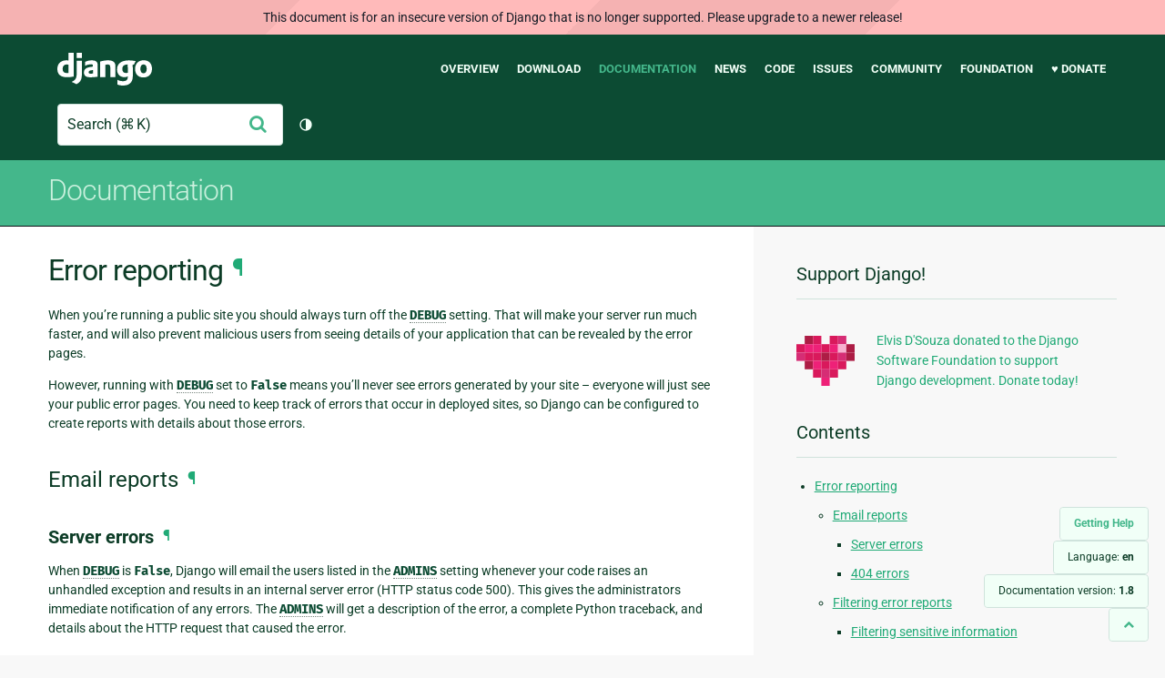

--- FILE ---
content_type: text/html; charset=utf-8
request_url: http://docs.djangoproject.com/en/1.8/howto/error-reporting/
body_size: 11476
content:
<!DOCTYPE html>
<html lang="en">
  <head>
    <meta charset="utf-8">
    <meta http-equiv="X-UA-Compatible" content="IE=edge">
    <meta name="viewport" content="width=device-width, initial-scale=1">
    <meta name="ROBOTS" content="ALL" />
    <meta name="MSSmartTagsPreventParsing" content="true" />
    <meta name="Copyright" content="Django Software Foundation" />
    <meta name="keywords" content="Python, Django, framework, open-source" />
    <meta name="description" content="" />
    <meta name="fediverse:creator" content="@django@fosstodon.org" />
    
  
    
      
    
  
  <link rel="canonical" href="https://docs.djangoproject.com/en/6.0/howto/error-reporting/">
  
    
      
    
    <link rel="alternate"
          hreflang="en"
          href="https://docs.djangoproject.com/en/1.8/howto/error-reporting/">
  
    
      
    
    <link rel="alternate"
          hreflang="fr"
          href="https://docs.djangoproject.com/fr/1.8/howto/error-reporting/">
  

  <link rel="search"
        type="application/opensearchdescription+xml"
        href="https://docs.djangoproject.com/en/1.8/search/description/"
        title="Django documentation">

    <!-- Favicons -->
    <link rel="apple-touch-icon" href="https://static.djangoproject.com/img/icon-touch.e4872c4da341.png">
    <link rel="icon" sizes="192x192" href="https://static.djangoproject.com/img/icon-touch.e4872c4da341.png">
    <link rel="shortcut icon" href="https://static.djangoproject.com/img/favicon.6dbf28c0650e.ico">
    <meta name="msapplication-TileColor" content="#113228">
    <meta name="msapplication-TileImage" content="https://static.djangoproject.com/img/icon-tile.b01ac0ef9f67.png">
    <meta name="theme-color" content="#0C4B33">

    
      <meta property="og:title" content="Error reporting | Django documentation" />
      <meta property="og:description" content="The web framework for perfectionists with deadlines." />
      <meta property="og:image" content="https://static.djangoproject.com/img/logos/django-logo-negative.1d528e2cb5fb.png" />
      <meta property="og:image:alt" content="Django logo" />
      <meta property="og:image:width" content="1200" />
      <meta property="og:image:height" content="546" />
      <meta property="og:image:type" content="image/png"/>
      <meta property="og:url" content="https://docs.djangoproject.com/en/1.8/howto/error-reporting/" />
      <meta property="og:site_name" content="Django Project" />

      <meta property="twitter:creator" content="djangoproject" />
      <meta property="twitter:site" content="djangoproject" />
      <meta property="twitter:card" content="summary">
    

    <title>Error reporting | Django documentation | Django</title>

    <link rel="stylesheet" href="https://static.djangoproject.com/css/output.cec6df2d8bbd.css" >

    <script src="https://static.djangoproject.com/js/mod/switch-dark-mode.139625c684db.js"></script>
    
  </head>

  <body id="generic" class="">
    
  
    <div id="outdated-warning" class="doc-floating-warning">
      This document is for an insecure version of Django that is no longer supported. Please upgrade to a newer release!
    </div>
  


    <a href="#main-content" class="skip-link">Skip to main content</a>
    

<header id="top">
  <div class="container container--flex--wrap--mobile">
    <a class="logo" href="https://www.djangoproject.com/">Django</a>
    <p class="meta">The web framework for perfectionists with deadlines.</p>
    <button class="menu-button">
      <i class="icon icon-reorder"></i>
      <span class="visuallyhidden">Menu</span>
    </button>
    <nav aria-labelledby="navigation-header">
      <span id="navigation-header" class="visuallyhidden">Main navigation</span>
      <ul>
        <li>
          <a href="https://www.djangoproject.com/start/overview/">Overview</a>
        </li>
        <li>
          <a href="https://www.djangoproject.com/download/">Download</a>
        </li>
        <li class="active">
          <a href="https://docs.djangoproject.com/">Documentation</a>
        </li>
        <li>
          <a href="https://www.djangoproject.com/weblog/">News</a>
        </li>
        <li>
          <a href="https://github.com/django/django" target="_blank" rel="noopener">Code</a>
        </li>
        <li>
          <a href="https://code.djangoproject.com/">Issues</a>
        </li>
        <li>
          <a href="https://www.djangoproject.com/community/">Community</a>
        </li>
        <li>
          <a href="https://www.djangoproject.com/foundation/">Foundation</a>
        </li>
        <li>
          <a href="https://www.djangoproject.com/fundraising/">&#9829; Donate</a>
        </li>
      </ul>
    </nav>
    <div class="header-tools">
      
<search class="search form-input" aria-labelledby="docs-search-label">
  <form action="https://docs.djangoproject.com/en/1.8/search/">
    <label id="docs-search-label" class="visuallyhidden" for="id_q">Search</label>
    <input type="search" name="q" placeholder="Search" id="id_q">
    <input type="hidden" name="category" value="">

    <button type="submit">
      <i class="icon icon-search" aria-hidden="true"></i>
      <span class="visuallyhidden">Submit</span>
    </button>
  </form>
</search>

      

<button class="theme-toggle">
  <div class="visually-hidden theme-label-when-auto">Toggle theme (current theme: auto)</div>
  <div class="visually-hidden theme-label-when-light">Toggle theme (current theme: light)</div>
  <div class="visually-hidden theme-label-when-dark">Toggle theme (current theme: dark)</div>

  <div class="visually-hidden">Toggle Light / Dark / Auto color theme</div>
  <svg aria-hidden="true" class="theme-icon-when-auto">
    <use xlink:href="#icon-auto" />
  </svg>
  <svg aria-hidden="true" class="theme-icon-when-dark">
    <use xlink:href="#icon-moon" />
  </svg>
  <svg aria-hidden="true" class="theme-icon-when-light">
    <use xlink:href="#icon-sun" />
  </svg>
</button>

    </div>
  </div>
</header>

    

    <section class="copy-banner">
      <div class="container 
  container--flex container--flex--wrap--mobile
">
        
  <p><a href="https://docs.djangoproject.com/en/1.8/">Documentation</a></p>

      </div>
    </section>

    <div id="billboard">
      
    </div>

    <div class="container sidebar-right">
      <main id="main-content">

        
          
        

        
  <div id="version-switcher">
    <ul id="faq-link">
      <li class="current-link">
        <a href="https://docs.djangoproject.com/en/1.8/faq/help/">
          <span>Getting Help</span>
        </a>
      </li>
    </ul>
    <ul id="doc-languages" class="language-switcher doc-switcher">
      <li class="current">
        <button>Language: <strong>en</strong></button>
      </li>
      
        
          <li class="other">
            
              
            
            <a href="https://docs.djangoproject.com/fr/1.8/howto/error-reporting/">fr</a>
          </li>
        
      
        
      
    </ul>

    
    <ul id="doc-versions" class="version-switcher doc-switcher">
      <li class="current ">
        <button>Documentation version:
          <strong>1.8</strong>
        </button>
      </li>
      
        
          <li class="other">
            
              
            
            <a href="https://docs.djangoproject.com/en/dev/howto/error-reporting/">dev</a>
          </li>
        
      
        
          <li class="other">
            
              
            
            <a href="https://docs.djangoproject.com/en/6.0/howto/error-reporting/">6.0</a>
          </li>
        
      
        
          <li class="other">
            
              
            
            <a href="https://docs.djangoproject.com/en/5.2/howto/error-reporting/">5.2</a>
          </li>
        
      
        
          <li class="other">
            
              
            
            <a href="https://docs.djangoproject.com/en/5.1/howto/error-reporting/">5.1</a>
          </li>
        
      
        
          <li class="other">
            
              
            
            <a href="https://docs.djangoproject.com/en/5.0/howto/error-reporting/">5.0</a>
          </li>
        
      
        
          <li class="other">
            
              
            
            <a href="https://docs.djangoproject.com/en/4.2/howto/error-reporting/">4.2</a>
          </li>
        
      
        
          <li class="other">
            
              
            
            <a href="https://docs.djangoproject.com/en/4.1/howto/error-reporting/">4.1</a>
          </li>
        
      
        
          <li class="other">
            
              
            
            <a href="https://docs.djangoproject.com/en/4.0/howto/error-reporting/">4.0</a>
          </li>
        
      
        
          <li class="other">
            
              
            
            <a href="https://docs.djangoproject.com/en/3.2/howto/error-reporting/">3.2</a>
          </li>
        
      
        
          <li class="other">
            
              
            
            <a href="https://docs.djangoproject.com/en/3.1/howto/error-reporting/">3.1</a>
          </li>
        
      
        
          <li class="other">
            
              
            
            <a href="https://docs.djangoproject.com/en/3.0/howto/error-reporting/">3.0</a>
          </li>
        
      
        
          <li class="other">
            
              
            
            <a href="https://docs.djangoproject.com/en/2.2/howto/error-reporting/">2.2</a>
          </li>
        
      
        
          <li class="other">
            
              
            
            <a href="https://docs.djangoproject.com/en/2.1/howto/error-reporting/">2.1</a>
          </li>
        
      
        
          <li class="other">
            
              
            
            <a href="https://docs.djangoproject.com/en/2.0/howto/error-reporting/">2.0</a>
          </li>
        
      
        
          <li class="other">
            
              
            
            <a href="https://docs.djangoproject.com/en/1.11/howto/error-reporting/">1.11</a>
          </li>
        
      
        
          <li class="other">
            
              
            
            <a href="https://docs.djangoproject.com/en/1.10/howto/error-reporting/">1.10</a>
          </li>
        
      
        
      
    </ul>
    <ul id="backtotop-link">
      <li class="current-link">
        <a href="#top" aria-label="Back to top" class="icon-chevron-up-align"><i class="icon icon-chevron-up"></i></a>
      </li>
    </ul>
  </div>

  
    <article id="docs-content">
      <div class="section" id="s-error-reporting">
<span id="error-reporting"></span><h1>Error reporting<a class="headerlink" href="#error-reporting" title="Permalink to this headline">¶</a></h1>
<p>When you’re running a public site you should always turn off the
<a class="reference internal" href="../../ref/settings/#std:setting-DEBUG"><code class="xref std std-setting docutils literal notranslate"><span class="pre">DEBUG</span></code></a> setting. That will make your server run much faster, and will
also prevent malicious users from seeing details of your application that can be
revealed by the error pages.</p>
<p>However, running with <a class="reference internal" href="../../ref/settings/#std:setting-DEBUG"><code class="xref std std-setting docutils literal notranslate"><span class="pre">DEBUG</span></code></a> set to <code class="docutils literal notranslate"><span class="pre">False</span></code> means you’ll never see
errors generated by your site – everyone will just see your public error pages.
You need to keep track of errors that occur in deployed sites, so Django can be
configured to create reports with details about those errors.</p>
<div class="section" id="s-email-reports">
<span id="email-reports"></span><h2>Email reports<a class="headerlink" href="#email-reports" title="Permalink to this headline">¶</a></h2>
<div class="section" id="s-server-errors">
<span id="server-errors"></span><h3>Server errors<a class="headerlink" href="#server-errors" title="Permalink to this headline">¶</a></h3>
<p>When <a class="reference internal" href="../../ref/settings/#std:setting-DEBUG"><code class="xref std std-setting docutils literal notranslate"><span class="pre">DEBUG</span></code></a> is <code class="docutils literal notranslate"><span class="pre">False</span></code>, Django will email the users listed in the
<a class="reference internal" href="../../ref/settings/#std:setting-ADMINS"><code class="xref std std-setting docutils literal notranslate"><span class="pre">ADMINS</span></code></a> setting whenever your code raises an unhandled exception and
results in an internal server error (HTTP status code 500). This gives the
administrators immediate notification of any errors. The <a class="reference internal" href="../../ref/settings/#std:setting-ADMINS"><code class="xref std std-setting docutils literal notranslate"><span class="pre">ADMINS</span></code></a> will
get a description of the error, a complete Python traceback, and details about
the HTTP request that caused the error.</p>
<div class="admonition note">
<p class="first admonition-title">Note</p>
<p class="last">In order to send email, Django requires a few settings telling it
how to connect to your mail server. At the very least, you’ll need
to specify <a class="reference internal" href="../../ref/settings/#std:setting-EMAIL_HOST"><code class="xref std std-setting docutils literal notranslate"><span class="pre">EMAIL_HOST</span></code></a> and possibly
<a class="reference internal" href="../../ref/settings/#std:setting-EMAIL_HOST_USER"><code class="xref std std-setting docutils literal notranslate"><span class="pre">EMAIL_HOST_USER</span></code></a> and <a class="reference internal" href="../../ref/settings/#std:setting-EMAIL_HOST_PASSWORD"><code class="xref std std-setting docutils literal notranslate"><span class="pre">EMAIL_HOST_PASSWORD</span></code></a>,
though other settings may be also required depending on your mail
server’s configuration. Consult <a class="reference internal" href="../../ref/settings/"><span class="doc">the Django settings
documentation</span></a> for a full list of email-related
settings.</p>
</div>
<p>By default, Django will send email from <a class="reference external" href="mailto:root&#37;&#52;&#48;localhost">root<span>&#64;</span>localhost</a>. However, some mail
providers reject all email from this address. To use a different sender
address, modify the <a class="reference internal" href="../../ref/settings/#std:setting-SERVER_EMAIL"><code class="xref std std-setting docutils literal notranslate"><span class="pre">SERVER_EMAIL</span></code></a> setting.</p>
<p>To activate this behavior, put the email addresses of the recipients in the
<a class="reference internal" href="../../ref/settings/#std:setting-ADMINS"><code class="xref std std-setting docutils literal notranslate"><span class="pre">ADMINS</span></code></a> setting.</p>
<div class="admonition seealso">
<p class="first admonition-title">See also</p>
<p class="last">Server error emails are sent using the logging framework, so you can
customize this behavior by <a class="reference internal" href="../../topics/logging/"><span class="doc">customizing your logging configuration</span></a>.</p>
</div>
</div>
<div class="section" id="s-errors">
<span id="errors"></span><h3>404 errors<a class="headerlink" href="#errors" title="Permalink to this headline">¶</a></h3>
<p>Django can also be configured to email errors about broken links (404 “page
not found” errors). Django sends emails about 404 errors when:</p>
<ul class="simple">
<li><a class="reference internal" href="../../ref/settings/#std:setting-DEBUG"><code class="xref std std-setting docutils literal notranslate"><span class="pre">DEBUG</span></code></a> is <code class="docutils literal notranslate"><span class="pre">False</span></code>;</li>
<li>Your <a class="reference internal" href="../../ref/settings/#std:setting-MIDDLEWARE_CLASSES"><code class="xref std std-setting docutils literal notranslate"><span class="pre">MIDDLEWARE_CLASSES</span></code></a> setting includes
<a class="reference internal" href="../../ref/middleware/#django.middleware.common.BrokenLinkEmailsMiddleware" title="django.middleware.common.BrokenLinkEmailsMiddleware"><code class="xref py py-class docutils literal notranslate"><span class="pre">django.middleware.common.BrokenLinkEmailsMiddleware</span></code></a>.</li>
</ul>
<p>If those conditions are met, Django will email the users listed in the
<a class="reference internal" href="../../ref/settings/#std:setting-MANAGERS"><code class="xref std std-setting docutils literal notranslate"><span class="pre">MANAGERS</span></code></a> setting whenever your code raises a 404 and the request has
a referer. (It doesn’t bother to email for 404s that don’t have a referer –
those are usually just people typing in broken URLs or broken Web ‘bots).</p>
<div class="admonition note">
<p class="first admonition-title">Note</p>
<p class="last"><a class="reference internal" href="../../ref/middleware/#django.middleware.common.BrokenLinkEmailsMiddleware" title="django.middleware.common.BrokenLinkEmailsMiddleware"><code class="xref py py-class docutils literal notranslate"><span class="pre">BrokenLinkEmailsMiddleware</span></code></a> must appear
before other middleware that intercepts 404 errors, such as
<a class="reference internal" href="../../ref/middleware/#django.middleware.locale.LocaleMiddleware" title="django.middleware.locale.LocaleMiddleware"><code class="xref py py-class docutils literal notranslate"><span class="pre">LocaleMiddleware</span></code></a> or
<a class="reference internal" href="../../ref/contrib/flatpages/#django.contrib.flatpages.middleware.FlatpageFallbackMiddleware" title="django.contrib.flatpages.middleware.FlatpageFallbackMiddleware"><code class="xref py py-class docutils literal notranslate"><span class="pre">FlatpageFallbackMiddleware</span></code></a>.
Put it towards the top of your <a class="reference internal" href="../../ref/settings/#std:setting-MIDDLEWARE_CLASSES"><code class="xref std std-setting docutils literal notranslate"><span class="pre">MIDDLEWARE_CLASSES</span></code></a> setting.</p>
</div>
<p>You can tell Django to stop reporting particular 404s by tweaking the
<a class="reference internal" href="../../ref/settings/#std:setting-IGNORABLE_404_URLS"><code class="xref std std-setting docutils literal notranslate"><span class="pre">IGNORABLE_404_URLS</span></code></a> setting. It should be a tuple of compiled
regular expression objects. For example:</p>
<div class="highlight-default notranslate"><div class="highlight"><pre><span></span><span class="kn">import</span> <span class="nn">re</span>
<span class="n">IGNORABLE_404_URLS</span> <span class="o">=</span> <span class="p">(</span>
    <span class="n">re</span><span class="o">.</span><span class="n">compile</span><span class="p">(</span><span class="sa">r</span><span class="s1">&#39;\.(php|cgi)$&#39;</span><span class="p">),</span>
    <span class="n">re</span><span class="o">.</span><span class="n">compile</span><span class="p">(</span><span class="sa">r</span><span class="s1">&#39;^/phpmyadmin/&#39;</span><span class="p">),</span>
<span class="p">)</span>
</pre></div>
</div>
<p>In this example, a 404 to any URL ending with <code class="docutils literal notranslate"><span class="pre">.php</span></code> or <code class="docutils literal notranslate"><span class="pre">.cgi</span></code> will <em>not</em> be
reported. Neither will any URL starting with <code class="docutils literal notranslate"><span class="pre">/phpmyadmin/</span></code>.</p>
<p>The following example shows how to exclude some conventional URLs that browsers and
crawlers often request:</p>
<div class="highlight-default notranslate"><div class="highlight"><pre><span></span><span class="kn">import</span> <span class="nn">re</span>
<span class="n">IGNORABLE_404_URLS</span> <span class="o">=</span> <span class="p">(</span>
    <span class="n">re</span><span class="o">.</span><span class="n">compile</span><span class="p">(</span><span class="sa">r</span><span class="s1">&#39;^/apple-touch-icon.*\.png$&#39;</span><span class="p">),</span>
    <span class="n">re</span><span class="o">.</span><span class="n">compile</span><span class="p">(</span><span class="sa">r</span><span class="s1">&#39;^/favicon\.ico$&#39;</span><span class="p">),</span>
    <span class="n">re</span><span class="o">.</span><span class="n">compile</span><span class="p">(</span><span class="sa">r</span><span class="s1">&#39;^/robots\.txt$&#39;</span><span class="p">),</span>
<span class="p">)</span>
</pre></div>
</div>
<p>(Note that these are regular expressions, so we put a backslash in front of
periods to escape them.)</p>
<p>If you’d like to customize the behavior of
<a class="reference internal" href="../../ref/middleware/#django.middleware.common.BrokenLinkEmailsMiddleware" title="django.middleware.common.BrokenLinkEmailsMiddleware"><code class="xref py py-class docutils literal notranslate"><span class="pre">django.middleware.common.BrokenLinkEmailsMiddleware</span></code></a> further (for
example to ignore requests coming from web crawlers), you should subclass it
and override its methods.</p>
<div class="admonition seealso">
<p class="first admonition-title">See also</p>
<p class="last">404 errors are logged using the logging framework. By default, these log
records are ignored, but you can use them for error reporting by writing a
handler and <a class="reference internal" href="../../topics/logging/"><span class="doc">configuring logging</span></a> appropriately.</p>
</div>
</div>
</div>
<div class="section" id="s-filtering-error-reports">
<span id="s-id1"></span><span id="filtering-error-reports"></span><span id="id1"></span><h2>Filtering error reports<a class="headerlink" href="#filtering-error-reports" title="Permalink to this headline">¶</a></h2>
<div class="admonition warning">
<p class="first admonition-title">Warning</p>
<p class="last">Filtering sensitive data is a hard problem, and it’s nearly impossible to
guarantee that sensitive won’t leak into an error report. Therefore, error
reports should only be available to trusted team members and you should
avoid transmitting error reports unencrypted over the Internet (such as
through email).</p>
</div>
<div class="section" id="s-filtering-sensitive-information">
<span id="filtering-sensitive-information"></span><h3>Filtering sensitive information<a class="headerlink" href="#filtering-sensitive-information" title="Permalink to this headline">¶</a></h3>
<p>Error reports are really helpful for debugging errors, so it is generally
useful to record as much relevant information about those errors as possible.
For example, by default Django records the <a class="reference external" href="https://en.wikipedia.org/wiki/Stack_trace">full traceback</a> for the
exception raised, each <a class="reference external" href="https://en.wikipedia.org/wiki/Stack_frame">traceback frame</a>’s local variables, and the
<a class="reference internal" href="../../ref/request-response/#django.http.HttpRequest" title="django.http.HttpRequest"><code class="xref py py-class docutils literal notranslate"><span class="pre">HttpRequest</span></code></a>’s <a class="reference internal" href="../../ref/request-response/#httprequest-attributes"><span class="std std-ref">attributes</span></a>.</p>
<p>However, sometimes certain types of information may be too sensitive and thus
may not be appropriate to be kept track of, for example a user’s password or
credit card number. So Django offers a set of function decorators to help you
control which information should be filtered out of error reports in a
production environment (that is, where <a class="reference internal" href="../../ref/settings/#std:setting-DEBUG"><code class="xref std std-setting docutils literal notranslate"><span class="pre">DEBUG</span></code></a> is set to <code class="docutils literal notranslate"><span class="pre">False</span></code>):
<a class="reference internal" href="#django.views.decorators.debug.sensitive_variables" title="django.views.decorators.debug.sensitive_variables"><code class="xref py py-func docutils literal notranslate"><span class="pre">sensitive_variables()</span></code></a> and <a class="reference internal" href="#django.views.decorators.debug.sensitive_post_parameters" title="django.views.decorators.debug.sensitive_post_parameters"><code class="xref py py-func docutils literal notranslate"><span class="pre">sensitive_post_parameters()</span></code></a>.</p>
<dl class="function">
<dt id="django.views.decorators.debug.sensitive_variables">
<code class="descname">sensitive_variables</code>(<em>*variables</em>)<a class="reference internal" href="../../_modules/django/views/decorators/debug/#sensitive_variables"><span class="viewcode-link">[source]</span></a><a class="headerlink" href="#django.views.decorators.debug.sensitive_variables" title="Permalink to this definition">¶</a></dt>
<dd><p>If a function (either a view or any regular callback) in your code uses
local variables susceptible to contain sensitive information, you may
prevent the values of those variables from being included in error reports
using the <code class="docutils literal notranslate"><span class="pre">sensitive_variables</span></code> decorator:</p>
<div class="highlight-default notranslate"><div class="highlight"><pre><span></span><span class="kn">from</span> <span class="nn">django.views.decorators.debug</span> <span class="k">import</span> <span class="n">sensitive_variables</span>

<span class="nd">@sensitive_variables</span><span class="p">(</span><span class="s1">&#39;user&#39;</span><span class="p">,</span> <span class="s1">&#39;pw&#39;</span><span class="p">,</span> <span class="s1">&#39;cc&#39;</span><span class="p">)</span>
<span class="k">def</span> <span class="nf">process_info</span><span class="p">(</span><span class="n">user</span><span class="p">):</span>
    <span class="n">pw</span> <span class="o">=</span> <span class="n">user</span><span class="o">.</span><span class="n">pass_word</span>
    <span class="n">cc</span> <span class="o">=</span> <span class="n">user</span><span class="o">.</span><span class="n">credit_card_number</span>
    <span class="n">name</span> <span class="o">=</span> <span class="n">user</span><span class="o">.</span><span class="n">name</span>
    <span class="o">...</span>
</pre></div>
</div>
<p>In the above example, the values for the <code class="docutils literal notranslate"><span class="pre">user</span></code>, <code class="docutils literal notranslate"><span class="pre">pw</span></code> and <code class="docutils literal notranslate"><span class="pre">cc</span></code>
variables will be hidden and replaced with stars (<cite>**********</cite>) in the
error reports, whereas the value of the <code class="docutils literal notranslate"><span class="pre">name</span></code> variable will be
disclosed.</p>
<p>To systematically hide all local variables of a function from error logs,
do not provide any argument to the <code class="docutils literal notranslate"><span class="pre">sensitive_variables</span></code> decorator:</p>
<div class="highlight-default notranslate"><div class="highlight"><pre><span></span><span class="nd">@sensitive_variables</span><span class="p">()</span>
<span class="k">def</span> <span class="nf">my_function</span><span class="p">():</span>
    <span class="o">...</span>
</pre></div>
</div>
<div class="admonition-when-using-multiple-decorators admonition">
<p class="first admonition-title">When using multiple decorators</p>
<p>If the variable you want to hide is also a function argument (e.g.
‘<code class="docutils literal notranslate"><span class="pre">user</span></code>’ in the following example), and if the decorated function has
multiple decorators, then make sure to place <code class="docutils literal notranslate"><span class="pre">&#64;sensitive_variables</span></code>
at the top of the decorator chain. This way it will also hide the
function argument as it gets passed through the other decorators:</p>
<div class="last highlight-default notranslate"><div class="highlight"><pre><span></span><span class="nd">@sensitive_variables</span><span class="p">(</span><span class="s1">&#39;user&#39;</span><span class="p">,</span> <span class="s1">&#39;pw&#39;</span><span class="p">,</span> <span class="s1">&#39;cc&#39;</span><span class="p">)</span>
<span class="nd">@some_decorator</span>
<span class="nd">@another_decorator</span>
<span class="k">def</span> <span class="nf">process_info</span><span class="p">(</span><span class="n">user</span><span class="p">):</span>
    <span class="o">...</span>
</pre></div>
</div>
</div>
</dd></dl>

<dl class="function">
<dt id="django.views.decorators.debug.sensitive_post_parameters">
<code class="descname">sensitive_post_parameters</code>(<em>*parameters</em>)<a class="reference internal" href="../../_modules/django/views/decorators/debug/#sensitive_post_parameters"><span class="viewcode-link">[source]</span></a><a class="headerlink" href="#django.views.decorators.debug.sensitive_post_parameters" title="Permalink to this definition">¶</a></dt>
<dd><p>If one of your views receives an <a class="reference internal" href="../../ref/request-response/#django.http.HttpRequest" title="django.http.HttpRequest"><code class="xref py py-class docutils literal notranslate"><span class="pre">HttpRequest</span></code></a> object
with <a class="reference internal" href="../../ref/request-response/#django.http.HttpRequest.POST" title="django.http.HttpRequest.POST"><code class="xref py py-attr docutils literal notranslate"><span class="pre">POST</span> <span class="pre">parameters</span></code></a> susceptible to
contain sensitive information, you may prevent the values of those
parameters from being included in the error reports using the
<code class="docutils literal notranslate"><span class="pre">sensitive_post_parameters</span></code> decorator:</p>
<div class="highlight-default notranslate"><div class="highlight"><pre><span></span><span class="kn">from</span> <span class="nn">django.views.decorators.debug</span> <span class="k">import</span> <span class="n">sensitive_post_parameters</span>

<span class="nd">@sensitive_post_parameters</span><span class="p">(</span><span class="s1">&#39;pass_word&#39;</span><span class="p">,</span> <span class="s1">&#39;credit_card_number&#39;</span><span class="p">)</span>
<span class="k">def</span> <span class="nf">record_user_profile</span><span class="p">(</span><span class="n">request</span><span class="p">):</span>
    <span class="n">UserProfile</span><span class="o">.</span><span class="n">create</span><span class="p">(</span><span class="n">user</span><span class="o">=</span><span class="n">request</span><span class="o">.</span><span class="n">user</span><span class="p">,</span>
                       <span class="n">password</span><span class="o">=</span><span class="n">request</span><span class="o">.</span><span class="n">POST</span><span class="p">[</span><span class="s1">&#39;pass_word&#39;</span><span class="p">],</span>
                       <span class="n">credit_card</span><span class="o">=</span><span class="n">request</span><span class="o">.</span><span class="n">POST</span><span class="p">[</span><span class="s1">&#39;credit_card_number&#39;</span><span class="p">],</span>
                       <span class="n">name</span><span class="o">=</span><span class="n">request</span><span class="o">.</span><span class="n">POST</span><span class="p">[</span><span class="s1">&#39;name&#39;</span><span class="p">])</span>
    <span class="o">...</span>
</pre></div>
</div>
<p>In the above example, the values for the <code class="docutils literal notranslate"><span class="pre">pass_word</span></code> and
<code class="docutils literal notranslate"><span class="pre">credit_card_number</span></code> POST parameters will be hidden and replaced with
stars (<cite>**********</cite>) in the request’s representation inside the error
reports, whereas the value of the <code class="docutils literal notranslate"><span class="pre">name</span></code> parameter will be disclosed.</p>
<p>To systematically hide all POST parameters of a request in error reports,
do not provide any argument to the <code class="docutils literal notranslate"><span class="pre">sensitive_post_parameters</span></code> decorator:</p>
<div class="highlight-default notranslate"><div class="highlight"><pre><span></span><span class="nd">@sensitive_post_parameters</span><span class="p">()</span>
<span class="k">def</span> <span class="nf">my_view</span><span class="p">(</span><span class="n">request</span><span class="p">):</span>
    <span class="o">...</span>
</pre></div>
</div>
<p>All POST parameters are systematically filtered out of error reports for
certain <a class="reference internal" href="../../topics/auth/default/#module-django.contrib.auth.views" title="django.contrib.auth.views"><code class="xref py py-mod docutils literal notranslate"><span class="pre">django.contrib.auth.views</span></code></a> views (<code class="docutils literal notranslate"><span class="pre">login</span></code>,
<code class="docutils literal notranslate"><span class="pre">password_reset_confirm</span></code>, <code class="docutils literal notranslate"><span class="pre">password_change</span></code>, and <code class="docutils literal notranslate"><span class="pre">add_view</span></code> and
<code class="docutils literal notranslate"><span class="pre">user_change_password</span></code> in the <code class="docutils literal notranslate"><span class="pre">auth</span></code> admin) to prevent the leaking of
sensitive information such as user passwords.</p>
</dd></dl>

</div>
<div class="section" id="s-custom-error-reports">
<span id="s-id2"></span><span id="custom-error-reports"></span><span id="id2"></span><h3>Custom error reports<a class="headerlink" href="#custom-error-reports" title="Permalink to this headline">¶</a></h3>
<p>All <a class="reference internal" href="#django.views.decorators.debug.sensitive_variables" title="django.views.decorators.debug.sensitive_variables"><code class="xref py py-func docutils literal notranslate"><span class="pre">sensitive_variables()</span></code></a> and <a class="reference internal" href="#django.views.decorators.debug.sensitive_post_parameters" title="django.views.decorators.debug.sensitive_post_parameters"><code class="xref py py-func docutils literal notranslate"><span class="pre">sensitive_post_parameters()</span></code></a> do is,
respectively, annotate the decorated function with the names of sensitive
variables and annotate the <code class="docutils literal notranslate"><span class="pre">HttpRequest</span></code> object with the names of sensitive
POST parameters, so that this sensitive information can later be filtered out
of reports when an error occurs. The actual filtering is done by Django’s
default error reporter filter:
<a class="reference internal" href="#django.views.debug.SafeExceptionReporterFilter" title="django.views.debug.SafeExceptionReporterFilter"><code class="xref py py-class docutils literal notranslate"><span class="pre">django.views.debug.SafeExceptionReporterFilter</span></code></a>. This filter uses the
decorators’ annotations to replace the corresponding values with stars
(<cite>**********</cite>) when the error reports are produced. If you wish to override or
customize this default behavior for your entire site, you need to define your
own filter class and tell Django to use it via the
<a class="reference internal" href="../../ref/settings/#std:setting-DEFAULT_EXCEPTION_REPORTER_FILTER"><code class="xref std std-setting docutils literal notranslate"><span class="pre">DEFAULT_EXCEPTION_REPORTER_FILTER</span></code></a> setting:</p>
<div class="highlight-default notranslate"><div class="highlight"><pre><span></span><span class="n">DEFAULT_EXCEPTION_REPORTER_FILTER</span> <span class="o">=</span> <span class="s1">&#39;path.to.your.CustomExceptionReporterFilter&#39;</span>
</pre></div>
</div>
<p>You may also control in a more granular way which filter to use within any
given view by setting the <code class="docutils literal notranslate"><span class="pre">HttpRequest</span></code>’s <code class="docutils literal notranslate"><span class="pre">exception_reporter_filter</span></code>
attribute:</p>
<div class="highlight-default notranslate"><div class="highlight"><pre><span></span><span class="k">def</span> <span class="nf">my_view</span><span class="p">(</span><span class="n">request</span><span class="p">):</span>
    <span class="k">if</span> <span class="n">request</span><span class="o">.</span><span class="n">user</span><span class="o">.</span><span class="n">is_authenticated</span><span class="p">():</span>
        <span class="n">request</span><span class="o">.</span><span class="n">exception_reporter_filter</span> <span class="o">=</span> <span class="n">CustomExceptionReporterFilter</span><span class="p">()</span>
    <span class="o">...</span>
</pre></div>
</div>
<p>Your custom filter class needs to inherit from
<a class="reference internal" href="#django.views.debug.SafeExceptionReporterFilter" title="django.views.debug.SafeExceptionReporterFilter"><code class="xref py py-class docutils literal notranslate"><span class="pre">django.views.debug.SafeExceptionReporterFilter</span></code></a> and may override the
following methods:</p>
<dl class="class">
<dt id="django.views.debug.SafeExceptionReporterFilter">
<em class="property">class </em><code class="descname">SafeExceptionReporterFilter</code><a class="reference internal" href="../../_modules/django/views/debug/#SafeExceptionReporterFilter"><span class="viewcode-link">[source]</span></a><a class="headerlink" href="#django.views.debug.SafeExceptionReporterFilter" title="Permalink to this definition">¶</a></dt>
<dd></dd></dl>

<dl class="method">
<dt id="django.views.debug.SafeExceptionReporterFilter.is_active">
<code class="descclassname">SafeExceptionReporterFilter.</code><code class="descname">is_active</code>(<em>request</em>)<a class="reference internal" href="../../_modules/django/views/debug/#SafeExceptionReporterFilter.is_active"><span class="viewcode-link">[source]</span></a><a class="headerlink" href="#django.views.debug.SafeExceptionReporterFilter.is_active" title="Permalink to this definition">¶</a></dt>
<dd><p>Returns <code class="docutils literal notranslate"><span class="pre">True</span></code> to activate the filtering operated in the other methods.
By default the filter is active if <a class="reference internal" href="../../ref/settings/#std:setting-DEBUG"><code class="xref std std-setting docutils literal notranslate"><span class="pre">DEBUG</span></code></a> is <code class="docutils literal notranslate"><span class="pre">False</span></code>.</p>
</dd></dl>

<dl class="method">
<dt id="django.views.debug.SafeExceptionReporterFilter.get_request_repr">
<code class="descclassname">SafeExceptionReporterFilter.</code><code class="descname">get_request_repr</code>(<em>request</em>)<a class="headerlink" href="#django.views.debug.SafeExceptionReporterFilter.get_request_repr" title="Permalink to this definition">¶</a></dt>
<dd><p>Returns the representation string of the request object, that is, the
value that would be returned by <code class="docutils literal notranslate"><span class="pre">repr(request)</span></code>, except it uses the
filtered dictionary of POST parameters as determined by
<a class="reference internal" href="#django.views.debug.SafeExceptionReporterFilter.get_post_parameters" title="django.views.debug.SafeExceptionReporterFilter.get_post_parameters"><code class="xref py py-meth docutils literal notranslate"><span class="pre">SafeExceptionReporterFilter.get_post_parameters()</span></code></a>.</p>
</dd></dl>

<dl class="method">
<dt id="django.views.debug.SafeExceptionReporterFilter.get_post_parameters">
<code class="descclassname">SafeExceptionReporterFilter.</code><code class="descname">get_post_parameters</code>(<em>request</em>)<a class="reference internal" href="../../_modules/django/views/debug/#SafeExceptionReporterFilter.get_post_parameters"><span class="viewcode-link">[source]</span></a><a class="headerlink" href="#django.views.debug.SafeExceptionReporterFilter.get_post_parameters" title="Permalink to this definition">¶</a></dt>
<dd><p>Returns the filtered dictionary of POST parameters. By default it replaces
the values of sensitive parameters with stars (<cite>**********</cite>).</p>
</dd></dl>

<dl class="method">
<dt id="django.views.debug.SafeExceptionReporterFilter.get_traceback_frame_variables">
<code class="descclassname">SafeExceptionReporterFilter.</code><code class="descname">get_traceback_frame_variables</code>(<em>request</em>, <em>tb_frame</em>)<a class="reference internal" href="../../_modules/django/views/debug/#SafeExceptionReporterFilter.get_traceback_frame_variables"><span class="viewcode-link">[source]</span></a><a class="headerlink" href="#django.views.debug.SafeExceptionReporterFilter.get_traceback_frame_variables" title="Permalink to this definition">¶</a></dt>
<dd><p>Returns the filtered dictionary of local variables for the given traceback
frame. By default it replaces the values of sensitive variables with stars
(<cite>**********</cite>).</p>
</dd></dl>

<div class="admonition seealso">
<p class="first admonition-title">See also</p>
<p class="last">You can also set up custom error reporting by writing a custom piece of
<a class="reference internal" href="../../topics/http/middleware/#exception-middleware"><span class="std std-ref">exception middleware</span></a>. If you do write custom
error handling, it’s a good idea to emulate Django’s built-in error handling
and only report/log errors if <a class="reference internal" href="../../ref/settings/#std:setting-DEBUG"><code class="xref std std-setting docutils literal notranslate"><span class="pre">DEBUG</span></code></a> is <code class="docutils literal notranslate"><span class="pre">False</span></code>.</p>
</div>
</div>
</div>
</div>

    </article>
  

  
    <nav class="browse-horizontal" aria-labelledby="browse-horizontal-header">
      <span id="browse-horizontal-header" class="visuallyhidden">Previous page and next page</span>
      
        <div class="left"><a rel="prev" href="../upgrade-version/"><i class="icon icon-chevron-left"></i> Upgrading Django to a newer version</a></div>
      
      
        <div class="right"><a rel="next" href="../initial-data/">Providing initial data for models <i class="icon icon-chevron-right"></i></a></div>
      
    </nav>
  


        <a href="#top" class="backtotop"><i class="icon icon-chevron-up"></i> Back to Top</a>
      </main>

      
  <div role="complementary">
    <h2 class="visuallyhidden" id="aside-header">Additional Information</h2>

    


  <div class="fundraising-sidebar">
    <h3>Support Django!</h3>

    <div class="small-heart">
      <img src="https://static.djangoproject.com/img/fundraising-heart.cd6bb84ffd33.svg" alt="Support Django!" />
    </div>

    <div class="small-cta">
      <ul class="list-links-small">
        <li><a href="https://www.djangoproject.com/fundraising/">
          Elvis D&#x27;Souza donated to the Django Software Foundation to support Django development. Donate today!
        </a></li>
      </ul>
    </div>
  </div>



    
      <h3>Contents</h3>
      
        <ul>
<li><a class="reference internal" href="#">Error reporting</a><ul>
<li><a class="reference internal" href="#email-reports">Email reports</a><ul>
<li><a class="reference internal" href="#server-errors">Server errors</a></li>
<li><a class="reference internal" href="#errors">404 errors</a></li>
</ul>
</li>
<li><a class="reference internal" href="#filtering-error-reports">Filtering error reports</a><ul>
<li><a class="reference internal" href="#filtering-sensitive-information">Filtering sensitive information</a></li>
<li><a class="reference internal" href="#custom-error-reports">Custom error reports</a></li>
</ul>
</li>
</ul>
</li>
</ul>

      
    

    
      <nav aria-labelledby="browse-header">
        <h3 id="browse-header">Browse</h3>
        <ul>
          
            
              <li>Prev: <a rel="prev" href="../upgrade-version/">Upgrading Django to a newer version</a></li>
            
            
              <li>Next: <a rel="next" href="../initial-data/">Providing initial data for models</a></li>
            
            <li><a href="https://docs.djangoproject.com/en/1.8/contents/">Table of contents</a></li>
            
              <li><a href="https://docs.djangoproject.com/en/1.8/genindex/">General Index</a></li>
            
              <li><a href="https://docs.djangoproject.com/en/1.8/py-modindex/">Python Module Index</a></li>
            
          
        </ul>
      </nav>
    

    
      <nav aria-labelledby="breadcrumbs-header">
        <h3 id="breadcrumbs-header">You are here:</h3>
        <ul>
          <li>
            <a href="https://docs.djangoproject.com/en/1.8/">Django 1.8 documentation</a>
            
              <ul><li><a href="../">“How-to” guides</a>
            
            <ul><li>Error reporting</li></ul>
            </li></ul>
          </li>
        </ul>
      </nav>
    

    
      <section aria-labelledby="getting-help-sidebar">
        <h3 id="getting-help-sidebar">Getting help</h3>
        <dl class="list-links">
          <dt><a href="https://docs.djangoproject.com/en/1.8/faq/">FAQ</a></dt>
          <dd>Try the FAQ — it's got answers to many common questions.</dd>

          <dt><a href="https://docs.djangoproject.com/en/stable/genindex/">Index</a>, <a href="https://docs.djangoproject.com/en/stable/py-modindex/">Module Index</a>, or <a href="https://docs.djangoproject.com/en/stable/contents/">Table of Contents</a></dt>
          <dd>Handy when looking for specific information.</dd>

          <dt><a href="https://chat.djangoproject.com">Django Discord Server</a></dt>
          <dd>Join the Django Discord Community.</dd>

          <dt><a href="https://forum.djangoproject.com/">Official Django Forum</a></dt>
          <dd>Join the community on the Django Forum.</dd>

          <dt><a href="https://code.djangoproject.com/">Ticket tracker</a></dt>
          <dd>Report bugs with Django or Django documentation in our ticket tracker.</dd>
        </dl>
      </section>
    

    
      <section aria-labelledby="links-wrapper-header">
        <h3 id="links-wrapper-header">Download:</h3>
        <p>
          Offline (Django 1.8):
          <a href="https://media.djangoproject.com/docs/django-docs-1.8-en.zip">HTML</a> |
          <a href="https://media.readthedocs.org/pdf/django/1.8.x/django.pdf">PDF</a> |
          <a href="https://media.readthedocs.org/epub/django/1.8.x/django.epub">ePub</a>
          <br>
          <span class="quiet">
            Provided by <a href="https://readthedocs.org/">Read the Docs</a>.
          </span>
        </p>
      </section>
    

    
  <div class="corporate-members">
    <h3>Diamond and Platinum Members</h3>
    
      <div class="clearfix">
        <div class="member-logo">
          <a href="https://jb.gg/ybja10" title="JetBrains">
            <img src="https://media.djangoproject.com/cache/c0/ea/c0ea128467983e64aab91cd27e7918c0.png" alt="JetBrains" />
          </a>
        </div>
        <div class="small-cta">
          <ul class="list-links-small">
            <li><strong>JetBrains</strong></li>
            <li><a href="https://jb.gg/ybja10" title="JetBrains">
              JetBrains delivers intelligent software solutions that make developers more productive by simplifying their challenging tasks, automating the routine, and helping them adopt the best development practices. PyCharm is the Python IDE for Professional Developers by JetBrains providing a complete set of tools for productive Python, Web and scientific development.
            </a></li>
          </ul>
        </div>
      </div>
    
      <div class="clearfix">
        <div class="member-logo">
          <a href="https://sentry.io/for/django/" title="Sentry">
            <img src="https://media.djangoproject.com/cache/7a/f9/7af9c770dc49465739a82c91a0eb3d51.png" alt="Sentry" />
          </a>
        </div>
        <div class="small-cta">
          <ul class="list-links-small">
            <li><strong>Sentry</strong></li>
            <li><a href="https://sentry.io/for/django/" title="Sentry">
              Monitor your Django Code
Resolve performance bottlenecks and errors using monitoring, replays, logs and Seer an AI agent for debugging.
            </a></li>
          </ul>
        </div>
      </div>
    
      <div class="clearfix">
        <div class="member-logo">
          <a href="https://kraken.tech" title="Kraken Tech">
            <img src="https://media.djangoproject.com/cache/71/4b/714b3473ed0cf3665f6b894d3be9491e.png" alt="Kraken Tech" />
          </a>
        </div>
        <div class="small-cta">
          <ul class="list-links-small">
            <li><strong>Kraken Tech</strong></li>
            <li><a href="https://kraken.tech" title="Kraken Tech">
              Kraken is the most-loved operating system for energy. Powered by our Utility-Grade AI™ and deep industry know-how, we help utilities transform their technology and operations so they can lead the energy transition. Delivering better outcomes from generation through distribution to supply, Kraken powers 70+ million accounts worldwide, and is on a mission to make a big, green dent in the universe.
            </a></li>
          </ul>
        </div>
      </div>
    
  </div>


  </div>

      

    </div>

     
     

    
    
    

    <!-- SVGs -->
    <svg xmlns="http://www.w3.org/2000/svg">
      <symbol viewBox="0 0 24 24" id="icon-auto"><path d="M0 0h24v24H0z" fill="currentColor"/><path d="M12 22C6.477 22 2 17.523 2 12S6.477 2 12 2s10 4.477 10 10-4.477 10-10 10zm0-2V4a8 8 0 1 0 0 16z"/></symbol>
      <symbol viewBox="0 0 24 24" id="icon-moon"><path d="M0 0h24v24H0z" fill="currentColor"/><path d="M10 7a7 7 0 0 0 12 4.9v.1c0 5.523-4.477 10-10 10S2 17.523 2 12 6.477 2 12 2h.1A6.979 6.979 0 0 0 10 7zm-6 5a8 8 0 0 0 15.062 3.762A9 9 0 0 1 8.238 4.938 7.999 7.999 0 0 0 4 12z"/></symbol>
      <symbol viewBox="0 0 24 24" id="icon-sun"><path d="M0 0h24v24H0z" fill="currentColor"/><path d="M12 18a6 6 0 1 1 0-12 6 6 0 0 1 0 12zm0-2a4 4 0 1 0 0-8 4 4 0 0 0 0 8zM11 1h2v3h-2V1zm0 19h2v3h-2v-3zM3.515 4.929l1.414-1.414L7.05 5.636 5.636 7.05 3.515 4.93zM16.95 18.364l1.414-1.414 2.121 2.121-1.414 1.414-2.121-2.121zm2.121-14.85l1.414 1.415-2.121 2.121-1.414-1.414 2.121-2.121zM5.636 16.95l1.414 1.414-2.121 2.121-1.414-1.414 2.121-2.121zM23 11v2h-3v-2h3zM4 11v2H1v-2h3z"/></symbol>
    </svg>
    <!-- END SVGs -->

    
      

<footer>
  <div class="subfooter">
    <div class="container">
      <h2 class="visuallyhidden">Django Links</h2>
      <div class="column-container">
        <div class="col-learn-more">
          <h3>Learn More</h3>
          <ul>
            <li><a href="https://www.djangoproject.com/start/overview/">About Django</a></li>
            
            <li><a href="https://www.djangoproject.com/start/">Getting Started with Django</a></li>
            <li><a href="https://www.djangoproject.com/foundation/teams/">Team Organization</a></li>
            <li><a href="https://www.djangoproject.com/foundation/">Django Software Foundation</a></li>
            <li><a href="https://www.djangoproject.com/conduct/">Code of Conduct</a></li>
            <li><a href="https://www.djangoproject.com/diversity/">Diversity Statement</a></li>
          </ul>
        </div>

        <div class="col-get-involved">
          <h3>Get Involved</h3>
          <ul>
            <li><a href="https://www.djangoproject.com/community/">Join a Group</a></li>
            <li><a href="https://docs.djangoproject.com/en/dev/internals/contributing/">Contribute
              to Django</a></li>
            <li><a
              href="https://docs.djangoproject.com/en/dev/internals/contributing/bugs-and-features/">Submit
              a Bug</a></li>
            <li><a
              href="https://docs.djangoproject.com/en/dev/internals/security/#reporting-security-issues">Report
              a Security Issue</a></li>
            <li><a href="https://www.djangoproject.com/foundation/individual-members/">Individual membership</a></li>
          </ul>
        </div>

        <div class="col-get-help">
          <h3>Get Help</h3>
          <ul>
            <li><a href="https://docs.djangoproject.com/en/stable/faq/">Getting Help FAQ</a>
            </li>
            <li><a href="https://chat.djangoproject.com" target="_blank">Django Discord</a></li>
            <li><a href="https://forum.djangoproject.com/" target="_blank">Official Django Forum</a></li>
          </ul>
        </div>

        <div class="col-follow-us">
          <h3>Follow Us</h3>
          <ul>
            <li><a href="https://github.com/django">GitHub</a></li>
            <li><a href="https://x.com/djangoproject">X</a></li>
            <li><a href="https://fosstodon.org/@django" rel="me">Fediverse (Mastodon)</a></li>
            <li><a href="https://bsky.app/profile/djangoproject.com">Bluesky</a></li>
            <li><a href="https://www.linkedin.com/company/django-software-foundation">LinkedIn</a></li>
            <li><a href="https://www.djangoproject.com/rss/weblog/">News RSS</a></li>
          </ul>
        </div>

        <div class="col-support-us">
          <h3>Support Us</h3>
          <ul>
            <li><a href="https://www.djangoproject.com/fundraising/">Sponsor Django</a></li>
            <li><a href="https://www.djangoproject.com/foundation/corporate-members/">Corporate membership</a></li>
            <li><a href="https://django.threadless.com/" target="_blank">Official merchandise store</a></li>
            <li><a href="https://www.djangoproject.com/fundraising/#benevity-giving">Benevity Workplace Giving Program</a></li>
          </ul>
        </div>
      </div>
    </div>
  </div>
  <div class="footer">
    <div class="container">
      <div class="footer-logo">
        <a class="logo" href="https://www.djangoproject.com/">Django</a>
      </div>
      <ul class="thanks">
        <li>
          <span>Hosting by</span> <a class="in-kind-donors" href="https://www.djangoproject.com/fundraising/#in-kind-donors">In-kind
            donors</a>
        </li>
        <li class="design"><span>Design by</span> <a class="threespot" href="https://www.threespot.com">Threespot</a>
          <span class="ampersand">&amp;</span> <a class="andrevv" href="http://andrevv.com/">andrevv</a></li>
      </ul>
      <p class="copyright">&copy; 2005-2026
        <a href="https://www.djangoproject.com/foundation/"> Django Software
          Foundation</a> and individual contributors. Django is a
        <a href="https://www.djangoproject.com/trademarks/">registered
          trademark</a> of the Django Software Foundation.
      </p>
    </div>
  </div>

</footer>

    

    
      
      <script>
        function extless(input) {
          return input.replace(/(.*)\.[^.]+$/, '$1');
        }
        var require = {
          shim: {
            'jquery': [],
            'stripe': {
              exports: 'Stripe'
            }
          },
          paths: {
            "jquery": extless("https://static.djangoproject.com/js/lib/jquery.min.5790ead7ad3b.js"),
            "mod/list-collapsing": extless("https://static.djangoproject.com/js/mod/list-collapsing.2d844151b2ec.js"),
            "mod/stripe-change-card": extless("https://static.djangoproject.com/js/mod/stripe-change-card.eaa0afc324e9.js"),
            "mod/switch-dark-mode": extless("https://static.djangoproject.com/js/mod/switch-dark-mode.139625c684db.js"),
            "stripe-checkout": "https://checkout.stripe.com/checkout",
            "stripe": "https://js.stripe.com/v3/?" // ? needed due to require.js
          }
        };
      </script>
      <script data-main="https://static.djangoproject.com/js/main.8677b21133eb.js" src="https://static.djangoproject.com/js/lib/require.177879fbe7dd.js"></script>
      <script src="https://static.djangoproject.com/js/djangoproject.65e74d236642.js"></script>
    
  </body>
</html>
